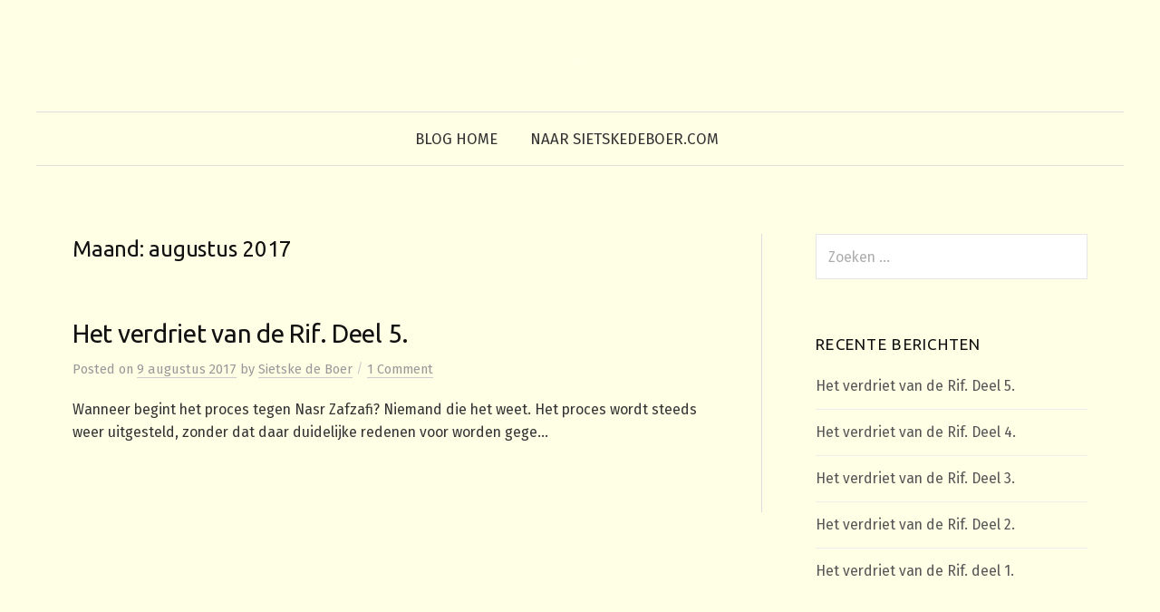

--- FILE ---
content_type: text/html; charset=UTF-8
request_url: http://www.sietskedeboer.com/blog/index.php/2017/08/
body_size: 5540
content:
<!DOCTYPE html>
<html lang="nl">
<head>
<meta charset="UTF-8">
<meta name="viewport" content="width=device-width, initial-scale=1">
<link rel="pingback" href="http://www.sietskedeboer.com/blog/xmlrpc.php">
<title>augustus 2017 &#8211; Sietske de Boer &#8211; Blog</title>
<link rel='dns-prefetch' href='//s0.wp.com' />
<link rel='dns-prefetch' href='//s.gravatar.com' />
<link rel='dns-prefetch' href='//fonts.googleapis.com' />
<link rel='dns-prefetch' href='//s.w.org' />
<link rel="alternate" type="application/rss+xml" title="Sietske de Boer - Blog &raquo; Feed" href="http://www.sietskedeboer.com/blog/index.php/feed/" />
<link rel="alternate" type="application/rss+xml" title="Sietske de Boer - Blog &raquo; Reactiesfeed" href="http://www.sietskedeboer.com/blog/index.php/comments/feed/" />
		<script type="text/javascript">
			window._wpemojiSettings = {"baseUrl":"https:\/\/s.w.org\/images\/core\/emoji\/2.2.1\/72x72\/","ext":".png","svgUrl":"https:\/\/s.w.org\/images\/core\/emoji\/2.2.1\/svg\/","svgExt":".svg","source":{"concatemoji":"http:\/\/www.sietskedeboer.com\/blog\/wp-includes\/js\/wp-emoji-release.min.js?ver=3830debf080da8a6951794eb3ed4dff7"}};
			!function(t,a,e){var r,n,i,o=a.createElement("canvas"),l=o.getContext&&o.getContext("2d");function c(t){var e=a.createElement("script");e.src=t,e.defer=e.type="text/javascript",a.getElementsByTagName("head")[0].appendChild(e)}for(i=Array("flag","emoji4"),e.supports={everything:!0,everythingExceptFlag:!0},n=0;n<i.length;n++)e.supports[i[n]]=function(t){var e,a=String.fromCharCode;if(!l||!l.fillText)return!1;switch(l.clearRect(0,0,o.width,o.height),l.textBaseline="top",l.font="600 32px Arial",t){case"flag":return(l.fillText(a(55356,56826,55356,56819),0,0),o.toDataURL().length<3e3)?!1:(l.clearRect(0,0,o.width,o.height),l.fillText(a(55356,57331,65039,8205,55356,57096),0,0),e=o.toDataURL(),l.clearRect(0,0,o.width,o.height),l.fillText(a(55356,57331,55356,57096),0,0),e!==o.toDataURL());case"emoji4":return l.fillText(a(55357,56425,55356,57341,8205,55357,56507),0,0),e=o.toDataURL(),l.clearRect(0,0,o.width,o.height),l.fillText(a(55357,56425,55356,57341,55357,56507),0,0),e!==o.toDataURL()}return!1}(i[n]),e.supports.everything=e.supports.everything&&e.supports[i[n]],"flag"!==i[n]&&(e.supports.everythingExceptFlag=e.supports.everythingExceptFlag&&e.supports[i[n]]);e.supports.everythingExceptFlag=e.supports.everythingExceptFlag&&!e.supports.flag,e.DOMReady=!1,e.readyCallback=function(){e.DOMReady=!0},e.supports.everything||(r=function(){e.readyCallback()},a.addEventListener?(a.addEventListener("DOMContentLoaded",r,!1),t.addEventListener("load",r,!1)):(t.attachEvent("onload",r),a.attachEvent("onreadystatechange",function(){"complete"===a.readyState&&e.readyCallback()})),(r=e.source||{}).concatemoji?c(r.concatemoji):r.wpemoji&&r.twemoji&&(c(r.twemoji),c(r.wpemoji)))}(window,document,window._wpemojiSettings);
		</script>
		<style type="text/css">
img.wp-smiley,
img.emoji {
	display: inline !important;
	border: none !important;
	box-shadow: none !important;
	height: 1em !important;
	width: 1em !important;
	margin: 0 .07em !important;
	vertical-align: -0.1em !important;
	background: none !important;
	padding: 0 !important;
}
</style>
<link rel='stylesheet' id='graphy-font-css'  href='https://fonts.googleapis.com/css?family=Ubuntu%3A400%7CFira+Sans%3A400%2C400italic%2C700&#038;subset=latin%2Clatin-ext' type='text/css' media='all' />
<link rel='stylesheet' id='genericons-css'  href='http://www.sietskedeboer.com/blog/wp-content/plugins/jetpack/_inc/genericons/genericons/genericons.css?ver=3.1' type='text/css' media='all' />
<link rel='stylesheet' id='normalize-css'  href='http://www.sietskedeboer.com/blog/wp-content/themes/graphy/css/normalize.css?ver=4.1.1' type='text/css' media='all' />
<link rel='stylesheet' id='graphy-style-css'  href='http://www.sietskedeboer.com/blog/wp-content/themes/graphy/style.css?ver=2.1.1' type='text/css' media='all' />
<link rel='stylesheet' id='jetpack_css-css'  href='http://www.sietskedeboer.com/blog/wp-content/plugins/jetpack/css/jetpack.css?ver=4.8.5' type='text/css' media='all' />
<script type='text/javascript' src='http://www.sietskedeboer.com/blog/wp-includes/js/jquery/jquery.js?ver=1.12.4'></script>
<script type='text/javascript' src='http://www.sietskedeboer.com/blog/wp-includes/js/jquery/jquery-migrate.min.js?ver=1.4.1'></script>
<link rel='https://api.w.org/' href='http://www.sietskedeboer.com/blog/index.php/wp-json/' />
<link rel="EditURI" type="application/rsd+xml" title="RSD" href="http://www.sietskedeboer.com/blog/xmlrpc.php?rsd" />
<link rel="wlwmanifest" type="application/wlwmanifest+xml" href="http://www.sietskedeboer.com/blog/wp-includes/wlwmanifest.xml" /> 

<script type="text/javascript">
(function(url){
	if(/(?:Chrome\/26\.0\.1410\.63 Safari\/537\.31|WordfenceTestMonBot)/.test(navigator.userAgent)){ return; }
	var addEvent = function(evt, handler) {
		if (window.addEventListener) {
			document.addEventListener(evt, handler, false);
		} else if (window.attachEvent) {
			document.attachEvent('on' + evt, handler);
		}
	};
	var removeEvent = function(evt, handler) {
		if (window.removeEventListener) {
			document.removeEventListener(evt, handler, false);
		} else if (window.detachEvent) {
			document.detachEvent('on' + evt, handler);
		}
	};
	var evts = 'contextmenu dblclick drag dragend dragenter dragleave dragover dragstart drop keydown keypress keyup mousedown mousemove mouseout mouseover mouseup mousewheel scroll'.split(' ');
	var logHuman = function() {
		if (window.wfLogHumanRan) { return; }
		window.wfLogHumanRan = true;
		var wfscr = document.createElement('script');
		wfscr.type = 'text/javascript';
		wfscr.async = true;
		wfscr.src = url + '&r=' + Math.random();
		(document.getElementsByTagName('head')[0]||document.getElementsByTagName('body')[0]).appendChild(wfscr);
		for (var i = 0; i < evts.length; i++) {
			removeEvent(evts[i], logHuman);
		}
	};
	for (var i = 0; i < evts.length; i++) {
		addEvent(evts[i], logHuman);
	}
})('//www.sietskedeboer.com/blog/?wordfence_lh=1&hid=BE9DC0605256A1F5DD5DF386C7B71413');
</script>
<link rel='dns-prefetch' href='//v0.wordpress.com'>
<link rel='dns-prefetch' href='//i0.wp.com'>
<link rel='dns-prefetch' href='//i1.wp.com'>
<link rel='dns-prefetch' href='//i2.wp.com'>
<style type='text/css'>img#wpstats{display:none}</style>	<style type="text/css">
		/* Fonts */
				body {
						font-family: 'Fira Sans', serif;
								}
		@media screen and (max-width: 782px) {
								}
					h1, h2, h3, h4, h5, h6, .site-title {
				font-family: 'Ubuntu', serif;
				font-weight: 400;
			}
		
		/* Colors */
				
				/* Title */
			.site-title {
																font-size: 1px;
																							}
						.site-title a, .site-title a:hover {
				color: #ffffff;
			}
									@media screen and (max-width: 782px) {
				.site-title {
					font-size: 0.9px;
				}
			}
					
				/* Logo */
			.site-logo {
											}
								</style>
		<style type="text/css" id="graphy-custom-css">
		body { background-color: #FFFFE6; }	</style>
			<style type="text/css">.recentcomments a{display:inline !important;padding:0 !important;margin:0 !important;}</style>
		</head>

<body class="archive date has-sidebar footer-0 has-avatars">
<div id="page" class="hfeed site">
	<a class="skip-link screen-reader-text" href="#content">Skip to content</a>

	<header id="masthead" class="site-header">

		<div class="site-branding">
				<div class="site-logo"><a href="http://www.sietskedeboer.com/blog/" rel="home"><img alt="" src="http://46.17.2.81/~sietske/blog/wp-content/uploads/2016/07/heade4.png" /></a></div>
				<div class="site-title"><a href="http://www.sietskedeboer.com/blog/" rel="home">Sietske de Boer &#8211; Blog</a></div>
						<div class="site-description"></div>
						</div><!-- .site-branding -->

				<nav id="site-navigation" class="main-navigation">
			<button class="menu-toggle"><span class="menu-text">Menu</span></button>
			<div class="menu-menu-1-container"><ul id="menu-menu-1" class="menu"><li id="menu-item-47" class="menu-item menu-item-type-custom menu-item-object-custom menu-item-home menu-item-47"><a href="http://www.sietskedeboer.com/blog">Blog home</a></li>
<li id="menu-item-46" class="menu-item menu-item-type-custom menu-item-object-custom menu-item-46"><a href="http://www.sietskedeboer.com">Naar sietskedeboer.com</a></li>
</ul></div>					</nav><!-- #site-navigation -->
		

		
		
	</header><!-- #masthead -->

	<div id="content" class="site-content">

	<section id="primary" class="content-area">
		<main id="main" class="site-main">

		
			<header class="page-header">
				<h1 class="page-title">Maand: augustus 2017</h1>			</header><!-- .page-header -->

						
				
<div class="post-list post-grid-list">
	<article id="post-136" class="post-136 post type-post status-publish format-standard hentry category-blog_berichten">
				<div class="post-list-content">
			<header class="entry-header">
												<h2 class="entry-title"><a href="http://www.sietskedeboer.com/blog/index.php/2017/08/09/het-verdriet-van-de-rif-deel-5/" rel="bookmark">Het verdriet van de Rif. Deel 5.</a></h2>
						<div class="entry-meta">
					Posted							<span class="posted-on">on			<a href="http://www.sietskedeboer.com/blog/index.php/2017/08/09/het-verdriet-van-de-rif-deel-5/" rel="bookmark"><time class="entry-date published updated" datetime="2017-08-09T16:37:57+00:00">9 augustus 2017</time></a>			</span>
							<span class="byline">by				<span class="author vcard">
					<a class="url fn n" href="http://www.sietskedeboer.com/blog/index.php/author/sietske/" title="View all posts by Sietske de Boer"><span class="author-name">Sietske de Boer</span></a>
				</span>
			</span>
										<span class="entry-meta-sep"> / </span>
						<span class="comments-link">
				<a href="http://www.sietskedeboer.com/blog/index.php/2017/08/09/het-verdriet-van-de-rif-deel-5/#comments">1 Comment</a>			</span>
			</div><!-- .entry-meta -->
					</header><!-- .entry-header -->
			<div class="entry-summary">
				<p>Wanneer begint het proces tegen Nasr Zafzafi? Niemand die het weet. Het proces wordt steeds weer uitgesteld, zonder dat daar duidelijke redenen voor worden gege...</p>
			</div><!-- .entry-summary -->
		</div><!-- .post-list-content -->
	</article><!-- #post-## -->
</div><!-- .post-list -->
			
			
		
		</main><!-- #main -->
	</section><!-- #primary -->


<div id="secondary" class="sidebar-area" role="complementary">
		<div class="normal-sidebar widget-area">
		<aside id="search-2" class="widget widget_search"><form role="search" method="get" class="search-form" action="http://www.sietskedeboer.com/blog/">
				<label>
					<span class="screen-reader-text">Zoeken naar:</span>
					<input type="search" class="search-field" placeholder="Zoeken &hellip;" value="" name="s" />
				</label>
				<input type="submit" class="search-submit" value="Zoeken" />
			</form></aside>		<aside id="recent-posts-2" class="widget widget_recent_entries">		<h2 class="widget-title">Recente berichten</h2>		<ul>
					<li>
				<a href="http://www.sietskedeboer.com/blog/index.php/2017/08/09/het-verdriet-van-de-rif-deel-5/">Het verdriet van de Rif. Deel 5.</a>
						</li>
					<li>
				<a href="http://www.sietskedeboer.com/blog/index.php/2017/07/19/het-verdriet-van-de-rif-deel-4/">Het verdriet van de Rif. Deel 4.</a>
						</li>
					<li>
				<a href="http://www.sietskedeboer.com/blog/index.php/2017/06/26/het-verdriet-van-de-rif-deel-3/">Het verdriet van de Rif. Deel 3.</a>
						</li>
					<li>
				<a href="http://www.sietskedeboer.com/blog/index.php/2017/06/08/het-verdriet-van-de-rif-deel-2/">Het verdriet van de Rif. Deel 2.</a>
						</li>
					<li>
				<a href="http://www.sietskedeboer.com/blog/index.php/2017/05/30/het-verdriet-van-de-rif-deel-1/">Het verdriet van de Rif. deel 1.</a>
						</li>
				</ul>
		</aside>		<aside id="recent-comments-2" class="widget widget_recent_comments"><h2 class="widget-title">Recente reacties</h2><ul id="recentcomments"><li class="recentcomments"><span class="comment-author-link">Karima ouchan</span> op <a href="http://www.sietskedeboer.com/blog/index.php/2017/08/09/het-verdriet-van-de-rif-deel-5/#comment-361">Het verdriet van de Rif. Deel 5.</a></li><li class="recentcomments"><span class="comment-author-link">Karima ouchan</span> op <a href="http://www.sietskedeboer.com/blog/index.php/2017/05/30/het-verdriet-van-de-rif-deel-1/#comment-55">Het verdriet van de Rif. deel 1.</a></li><li class="recentcomments"><span class="comment-author-link">Maria van den Boer</span> op <a href="http://www.sietskedeboer.com/blog/index.php/2016/11/02/in-memoriam-hadja-khadija/#comment-32">In memoriam hadja Khadija</a></li><li class="recentcomments"><span class="comment-author-link"><a href='http://www.reisomtereizen.nl' rel='external nofollow' class='url'>Mariette van Beek</a></span> op <a href="http://www.sietskedeboer.com/blog/index.php/2016/08/11/boekpresentaties/#comment-12">Boekpresentaties</a></li><li class="recentcomments"><span class="comment-author-link">Frank Fayçal WYLLINCK</span> op <a href="http://www.sietskedeboer.com/blog/index.php/2016/08/06/in-tiznit/#comment-11">in Tiznit</a></li></ul></aside><aside id="archives-2" class="widget widget_archive"><h2 class="widget-title">Archief</h2>		<ul>
			<li><a href='http://www.sietskedeboer.com/blog/index.php/2017/08/'>augustus 2017</a></li>
	<li><a href='http://www.sietskedeboer.com/blog/index.php/2017/07/'>juli 2017</a></li>
	<li><a href='http://www.sietskedeboer.com/blog/index.php/2017/06/'>juni 2017</a></li>
	<li><a href='http://www.sietskedeboer.com/blog/index.php/2017/05/'>mei 2017</a></li>
	<li><a href='http://www.sietskedeboer.com/blog/index.php/2016/11/'>november 2016</a></li>
	<li><a href='http://www.sietskedeboer.com/blog/index.php/2016/08/'>augustus 2016</a></li>
	<li><a href='http://www.sietskedeboer.com/blog/index.php/2016/05/'>mei 2016</a></li>
	<li><a href='http://www.sietskedeboer.com/blog/index.php/2016/01/'>januari 2016</a></li>
		</ul>
		</aside><aside id="blog_subscription-2" class="widget jetpack_subscription_widget"><h2 class="widget-title">Blog via Email</h2>
			<form action="#" method="post" accept-charset="utf-8" id="subscribe-blog-blog_subscription-2">
				<div id="subscribe-text"><p>Voeg je email adres toe om je in te schrijven voor blog updates per email</p>
</div>					<p id="subscribe-email">
						<label id="jetpack-subscribe-label" for="subscribe-field-blog_subscription-2">
							Email Address						</label>
						<input type="email" name="email" required="required" class="required" value="" id="subscribe-field-blog_subscription-2" placeholder="Email Address" />
					</p>

					<p id="subscribe-submit">
						<input type="hidden" name="action" value="subscribe" />
						<input type="hidden" name="source" value="http://www.sietskedeboer.com/blog/index.php/2017/08/" />
						<input type="hidden" name="sub-type" value="widget" />
						<input type="hidden" name="redirect_fragment" value="blog_subscription-2" />
												<input type="submit" value="Aanmelden" name="jetpack_subscriptions_widget" />
					</p>
							</form>

			<script>
			/*
			Custom functionality for safari and IE
			 */
			(function( d ) {
				// In case the placeholder functionality is available we remove labels
				if ( ( 'placeholder' in d.createElement( 'input' ) ) ) {
					var label = d.querySelector( 'label[for=subscribe-field-blog_subscription-2]' );
						label.style.clip 	 = 'rect(1px, 1px, 1px, 1px)';
						label.style.position = 'absolute';
						label.style.height   = '1px';
						label.style.width    = '1px';
						label.style.overflow = 'hidden';
				}

				// Make sure the email value is filled in before allowing submit
				var form = d.getElementById('subscribe-blog-blog_subscription-2'),
					input = d.getElementById('subscribe-field-blog_subscription-2'),
					handler = function( event ) {
						if ( '' === input.value ) {
							input.focus();

							if ( event.preventDefault ){
								event.preventDefault();
							}

							return false;
						}
					};

				if ( window.addEventListener ) {
					form.addEventListener( 'submit', handler, false );
				} else {
					form.attachEvent( 'onsubmit', handler );
				}
			})( document );
			</script>
				
</aside>	</div><!-- .normal-sidebar -->
		</div><!-- #secondary -->

	</div><!-- #content -->

	<footer id="colophon" class="site-footer">

		
				<div class="site-bottom">

						
						<div class="site-info">
												<div class="site-credit">
					Powered by <a href="https://wordpress.org/">WordPress</a>				<span class="site-credit-sep"> | </span>
					Theme: <a href="http://themegraphy.com/wordpress-themes/graphy/">Graphy</a> by Themegraphy				</div><!-- .site-credit -->
							</div><!-- .site-info -->
			
		</div><!-- .site-bottom -->
		
	</footer><!-- #colophon -->
</div><!-- #page -->

	<div style="display:none">
	</div>
<script type='text/javascript' src='http://www.sietskedeboer.com/blog/wp-content/plugins/jetpack/modules/photon/photon.js?ver=20130122'></script>
<script type='text/javascript' src='https://s0.wp.com/wp-content/js/devicepx-jetpack.js?ver=202604'></script>
<script type='text/javascript' src='http://s.gravatar.com/js/gprofiles.js?ver=2026Janaa'></script>
<script type='text/javascript'>
/* <![CDATA[ */
var WPGroHo = {"my_hash":""};
/* ]]> */
</script>
<script type='text/javascript' src='http://www.sietskedeboer.com/blog/wp-content/plugins/jetpack/modules/wpgroho.js?ver=3830debf080da8a6951794eb3ed4dff7'></script>
<script type='text/javascript' src='http://www.sietskedeboer.com/blog/wp-content/themes/graphy/js/skip-link-focus-fix.js?ver=20160525'></script>
<script type='text/javascript' src='http://www.sietskedeboer.com/blog/wp-content/themes/graphy/js/navigation.js?ver=20160525'></script>
<script type='text/javascript' src='http://www.sietskedeboer.com/blog/wp-content/themes/graphy/js/doubletaptogo.min.js?ver=1.0.0'></script>
<script type='text/javascript' src='http://www.sietskedeboer.com/blog/wp-content/themes/graphy/js/functions.js?ver=20160822'></script>
<script type='text/javascript' src='http://www.sietskedeboer.com/blog/wp-includes/js/wp-embed.min.js?ver=3830debf080da8a6951794eb3ed4dff7'></script>
<script type='text/javascript' src='https://stats.wp.com/e-202604.js' async defer></script>
<script type='text/javascript'>
	_stq = window._stq || [];
	_stq.push([ 'view', {v:'ext',j:'1:4.8.5',blog:'114389419',post:'0',tz:'2',srv:'www.sietskedeboer.com'} ]);
	_stq.push([ 'clickTrackerInit', '114389419', '0' ]);
</script>

</body>
</html>
